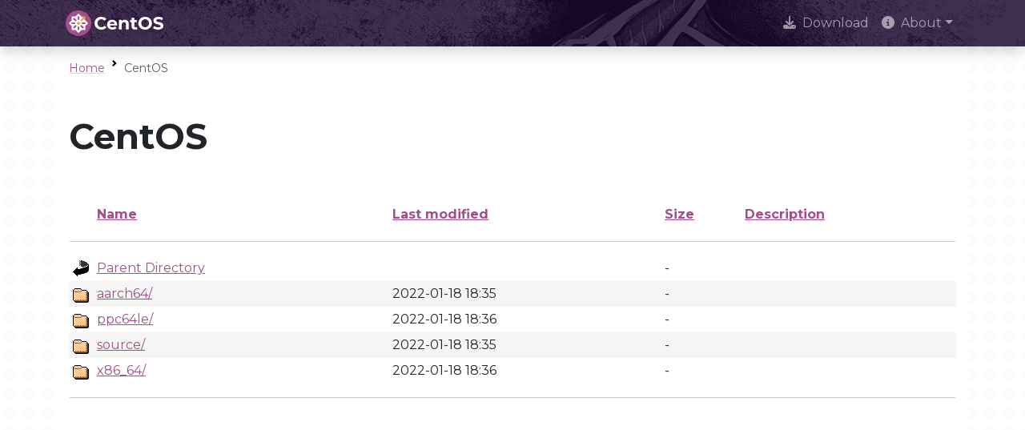

--- FILE ---
content_type: text/css; charset=utf-8
request_url: https://cdnjs.cloudflare.com/ajax/libs/highlight.js/11.7.0/styles/stackoverflow-light.min.css
body_size: 171
content:
pre code.hljs{display:block;overflow-x:auto;padding:1em}code.hljs{padding:3px 5px}/*!
  Theme: StackOverflow Light
  Description: Light theme as used on stackoverflow.com
  Author: stackoverflow.com
  Maintainer: @Hirse
  Website: https://github.com/StackExchange/Stacks
  License: MIT
  Updated: 2021-05-15

  Updated for @stackoverflow/stacks v0.64.0
  Code Blocks: /blob/v0.64.0/lib/css/components/_stacks-code-blocks.less
  Colors: /blob/v0.64.0/lib/css/exports/_stacks-constants-colors.less
*/.hljs{color:#2f3337;background:#f6f6f6}.hljs-subst{color:#2f3337}.hljs-comment{color:#656e77}.hljs-attr,.hljs-doctag,.hljs-keyword,.hljs-meta .hljs-keyword,.hljs-section,.hljs-selector-tag{color:#015692}.hljs-attribute{color:#803378}.hljs-name,.hljs-number,.hljs-quote,.hljs-selector-id,.hljs-template-tag,.hljs-type{color:#b75501}.hljs-selector-class{color:#015692}.hljs-link,.hljs-regexp,.hljs-selector-attr,.hljs-string,.hljs-symbol,.hljs-template-variable,.hljs-variable{color:#54790d}.hljs-meta,.hljs-selector-pseudo{color:#015692}.hljs-built_in,.hljs-literal,.hljs-title{color:#b75501}.hljs-bullet,.hljs-code{color:#535a60}.hljs-meta .hljs-string{color:#54790d}.hljs-deletion{color:#c02d2e}.hljs-addition{color:#2f6f44}.hljs-emphasis{font-style:italic}.hljs-strong{font-weight:700}

--- FILE ---
content_type: image/svg+xml
request_url: https://www.centos.org/assets/img/centos-whitelogo.svg
body_size: 3659
content:
<svg xmlns="http://www.w3.org/2000/svg" width="609.392" height="160" viewBox="0 0 161.235 42.333"><g aria-label="CentOS" style="font-weight:700;font-size:29.9666px;line-height:1.25;font-family:Montserrat;-inkscape-font-specification:&quot;Montserrat Bold&quot;;fill:#fff;fill-opacity:1;stroke-width:.749167"><path d="M865.94 362.406c3.657 0 6.683-1.319 8.66-3.746l-3.116-2.877c-1.408 1.649-3.176 2.488-5.274 2.488-3.925 0-6.712-2.757-6.712-6.713s2.787-6.712 6.712-6.712c2.098 0 3.866.839 5.274 2.457l3.117-2.877c-1.978-2.397-5.004-3.716-8.63-3.716-6.533 0-11.388 4.525-11.388 10.848s4.855 10.848 11.358 10.848M892.76 354.045c0-5.184-3.655-8.36-8.39-8.36-4.915 0-8.6 3.476-8.6 8.3 0 4.795 3.626 8.301 9.2 8.301 2.906 0 5.154-.899 6.652-2.607l-2.487-2.697c-1.11 1.049-2.338 1.558-4.046 1.558-2.457 0-4.165-1.228-4.615-3.236h12.197c.03-.39.09-.9.09-1.259m-8.36-4.824c2.098 0 3.626 1.318 3.956 3.356h-7.942c.33-2.068 1.858-3.356 3.986-3.356M905.676 345.685c-2.187 0-4.075.749-5.334 2.127v-1.888h-4.465v16.122h4.675v-7.97c0-2.967 1.618-4.346 3.866-4.346 2.067 0 3.266 1.199 3.266 3.806v8.51h4.675v-9.23c0-4.914-2.877-7.131-6.683-7.131M925.724 357.971c-.51.39-1.199.6-1.888.6-1.259 0-2.008-.75-2.008-2.128v-6.563h4.016v-3.596h-4.016v-3.926h-4.675v3.926h-2.487v3.596h2.487v6.623c0 3.835 2.218 5.783 6.024 5.783 1.438 0 2.847-.33 3.805-1.019zM940.108 362.406c6.592 0 11.477-4.585 11.477-10.848s-4.885-10.848-11.477-10.848c-6.623 0-11.477 4.615-11.477 10.848s4.854 10.848 11.477 10.848m0-4.135c-3.746 0-6.563-2.727-6.563-6.713 0-3.985 2.817-6.712 6.563-6.712s6.563 2.727 6.563 6.712c0 3.986-2.817 6.713-6.563 6.713M962.133 362.406c5.994 0 8.9-2.997 8.9-6.503 0-7.701-12.196-5.034-12.196-8.9 0-1.318 1.109-2.397 3.986-2.397 1.857 0 3.865.54 5.813 1.648l1.498-3.686c-1.947-1.228-4.644-1.858-7.282-1.858-5.963 0-8.84 2.967-8.84 6.533 0 7.791 12.197 5.094 12.197 9.02 0 1.288-1.169 2.247-4.046 2.247-2.517 0-5.154-.899-6.922-2.187l-1.648 3.656c1.858 1.438 5.214 2.427 8.54 2.427" style="fill:#fff" transform="matrix(.97561 0 0 .97561 -786.115 -321.817)"/></g><g transform="matrix(1.0529 0 0 1.05289 -387.492 265.985)"><circle cx="435.079" cy="-124.144" r="20.103" style="fill:#a14f8c;fill-opacity:1;stroke:none;stroke-width:1.32292;stroke-linecap:round;stroke-miterlimit:4;stroke-dasharray:none;stroke-opacity:1;paint-order:fill markers stroke;stop-color:#000" transform="rotate(-15)"/><path d="m384.257-249.617-3.875 3.875h-5.479v5.48l-3.875 3.875 3.875 3.874v5.48h5.48l3.874 3.875 3.875-3.875h5.48v-5.48l3.874-3.874-3.875-3.875-5.48-5.48zm1.176 3.875v4.18l-1.176 1.176-1.176-1.176v-4.18zm-6.959 1.908 2.956 2.957v1.662h-1.663l-2.956-2.956zm-3.571 6.27h4.18l1.176 1.177-1.176 1.176h-4.18zm14.434 0h4.18v2.353h-4.18l-1.176-1.176zm-9.503 3.937h1.663v1.663l-2.956 2.956-1.663-1.663zm7.184 0h1.663l2.956 2.956-1.663 1.663-2.956-2.956zm-2.76 1.143 1.175 1.176v4.18h-2.352v-4.18z" style="fill:#fff;fill-opacity:1;stroke-width:7.93746;stroke-linecap:round;paint-order:fill markers stroke;stop-color:#000" transform="translate(-53.772 39.325)scale(1.15)"/><path d="m385.433-239.09-1.176 1.04-1.176-1.04v1.526h-1.526l1.039 1.177-1.04 1.176h1.527v1.526l1.176-1.04 1.176 1.04v-1.526h1.527l-1.04-1.176 1.04-1.177h-1.527z" style="fill:#efa724;fill-opacity:1;stroke-width:8.59212;stroke-linecap:round;paint-order:fill markers stroke;stop-color:#000" transform="translate(-53.772 39.325)scale(1.15)"/><path d="m388.135-245.738 1.905 1.905-2.956 2.956v1.663h1.663l2.956-2.956 1.911 1.911-.003-5.483z" style="fill:#efa724;fill-opacity:1;stroke-width:6.14231;stroke-linecap:round;paint-order:fill markers stroke;stop-color:#000" transform="translate(-53.772 39.325)scale(1.15)"/></g></svg>